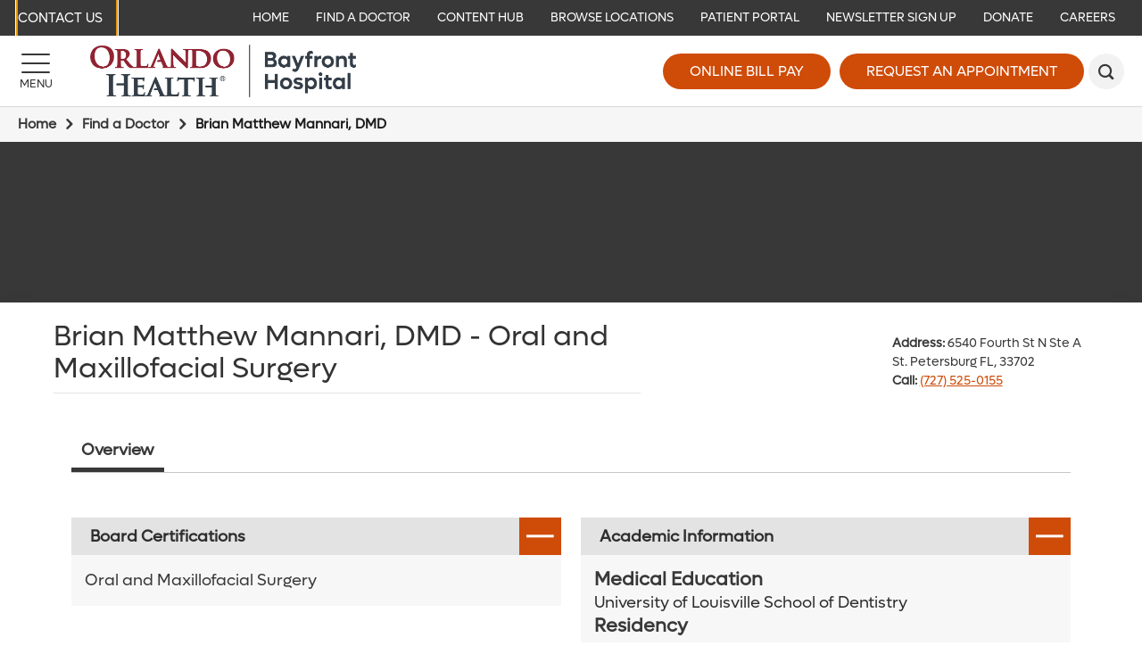

--- FILE ---
content_type: text/html; charset=utf-8
request_url: https://www.bayfronthealth.com/physician-finder/brian-mannari-dmd
body_size: 15939
content:

<!DOCTYPE html>
<!--[if lt IE 7]>      <html class="lt-ie9 lt-ie8 lt-ie7"> <![endif]-->
<!--[if IE 7]>         <html class="lt-ie9 lt-ie8"> <![endif]-->
<!--[if IE 8]>         <html class="lt-ie9"> <![endif]-->
<!--[if gt IE 8]><!-->
<html lang="en">
<!--<![endif]-->
<head>
    <!-- {8964B7AF-98BD-4483-B7F9-14EE651C01A7} -->
    <title>Brian Matthew Mannari, DMD</title>
<meta name="description" content="" />
<meta name="keywords" content="" />
<meta charset="utf-8" />

<!--[if IE]>
    <meta http-equiv='X-UA-Compatible' content='IE=edge,chrome=1'><![endif]-->


<meta name="SKYPE_TOOLBAR" content="SKYPE_TOOLBAR_PARSER_COMPATIBLE" />
<meta property="fb:admins" content="" />
<meta name="msvalidate.01" content="33DA7119D1EF64E8B46D1E38FE754CDC" />

<meta name="twitter:card" content="summary" />
<meta name="twitter:url" content="https://www.bayfronthealth.com/physician-finder/brian-mannari-dmd" />
<meta name="twitter:title" content="Brian Matthew Mannari, DMD" />
<meta name="twitter:description" content="" />
<meta name="twitter:site" content="">
<meta property="og:type" content="website">
<meta property="og:url" content="https://www.bayfronthealth.com/physician-finder/brian-mannari-dmd">
<meta property="og:title" content="Brian Matthew Mannari, DMD">
<meta property="og:description" content="">
<meta property="og:site_name" content="Bayfront Health St. Petersburg">

<link rel="canonical" href="https://www.bayfronthealth.com/physician-finder/brian-mannari-dmd/" />

<meta name="robots" content="noodp, noydir" />

<script type="application/ld+json">
    {
    "@context": "http://schema.org",
    "@type": "Physician",
    "url": "https://www.bayfronthealth.com/physician-finder/brian-mannari-dmd/",
    "name": "Brian Matthew Mannari, DMD"   
    ,"telephone": "(727) 525-0155"
    ,"image":"https://www.bayfronthealth.com/assets/images/shared/doctor-placeholder.jpg"
    
    ,"address": {"@type": "PostalAddress","addressLocality": "St. Petersburg","addressRegion": "FL","postalCode": "33702","streetAddress": "6540 Fourth St N Ste A "}
    }
</script>
    <!--[if lt IE 9]>
        <script src="~/assets/js/vendor/html5.js" type="text/javascript"></script>
    <![endif]-->

    <script src="/assets/js/vendor/modernizr-2.6.2.js" type="text/javascript"></script>
   
    

    <link rel="preload" href="/assets/icons/orlandohealth.woff" as="font" type="font/woff" crossorigin="anonymous">
    <link rel="stylesheet" defer href="https://cdnjs.cloudflare.com/ajax/libs/font-awesome/4.7.0/css/font-awesome.min.css">
    <link rel="stylesheet" type="text/css" href="/assets/css/bayfront.css?bust=638953737140000000" />
    <link href="/assets/images/bayfront/global/favicon.ico" rel="shortcut icon">
    <link rel="stylesheet" type="text/css" href="/assets/css/healthchoice.css" />
<!-- Scripts View -->

	<script>
		var cacheBuster = "504911232000000000";
	</script>

<script defer type="text/javascript" rel="preload" src="/assets/jsv2/vendor/require.min.js"></script>
<script defer type="text/javascript" rel="preload" src="/assets/jsv2/compiled/optimized.desktop.js?bust=638991131260000000"></script>


    <meta name="viewport" content="width=device-width, initial-scale=1.0" />
    <!--[if gte IE 9]>
        <style type="text/css">.gradient { filter: none; }</style>
    <![endif]-->
    <!-- Google Tag Manager -->
<script>(function(w,d,s,l,i){w[l]=w[l]||[];w[l].push({'gtm.start':
new Date().getTime(),event:'gtm.js'});var f=d.getElementsByTagName(s)[0],
j=d.createElement(s),dl=l!='dataLayer'?'&l='+l:'';j.async=true;j.src=
'https://www.googletagmanager.com/gtm.js?id='+i+dl;f.parentNode.insertBefore(j,f);
})(window,document,'script','dataLayer','GTM-PGMZTG6');</script>
<!-- End Google Tag Manager -->


    
    
<meta name="VIcurrentDateTime" content="639052894108906213" />
<script type="text/javascript" src="/layouts/system/VisitorIdentification.js"></script>



</head>


<body class="nowidthrestrictions-layout body-physician ">

    


    
    <header class="header">
        
            <!-- TOP BAR -->
    <div class="header-bar header-bar-desktop" role="navigation" tabindex="0">
        <div class="header-bar__section">
                <a href="https://www.bayfronthealth.com/contact-us?ref=AC58BB3FDF134802B4D1DE3A0AA0C5F7" target="_parent" class="btn header-primary-btn ohcontact">
        
        Contact Us
    </a>
    <span tabindex="0" class="skiptocontent">Skip to main content</span>

        </div>

        <div class="header-bar__section">
            


<script type="application/ld+json">
    {
        "@context": "https://schema.org",
        "@graph":    
        [    
                {"@context": "https://schema.org","@type":"SiteNavigationElement","@id":"#header-bar-menu","name": "Home","url": "https://www.winniepalmerhospital.com/"}
        ]
    }
</script><!--SIMPLE NAVIGATION LINKS START-->

	<a  href="https://www.bayfronthealth.com/"  target="_parent">Home</a>
	<a  href="https://www.bayfronthealth.com/physician-finder"  target="_parent">Find a Doctor</a>
	<a  href="https://www.bayfronthealth.com/content-hub"  target="_self">Content Hub</a>
	<a  href="https://www.bayfronthealth.com/locations"  target="_parent">Browse Locations</a>
	<a  href="https://www.bayfronthealth.com/mychart"  target="_parent">Patient Portal</a>
	<a  href="https://www.bayfronthealth.com/newsletter-signup?ref=8964B7AF98BD4483B7F914EE651C01A7"  target="_parent">Newsletter Sign Up</a>
	<a  href="https://give.orlandohealth.com/give/392132/#!/donation/checkout"  target="_blank">Donate</a>
	<a  href="https://www.bayfronthealth.com/about-us/careers"  target="_self">Careers</a>
<!--SIMPLE NAVIGATION LINKS END-->

        </div>
    </div>
    
    
   
    <!-- BOTTOM BAR START-->
    <div class="header-bar header-bar--main">

    <div class="header-bar__section">
        <a href="#" id="headerMenuButton" title="Menu" class="btn menu-btn" aria-label="Menu">
            <span class="menu-btn-bar"></span>
            <span class="menu-btn-text">Menu</span>
        </a>
    </div>
    <div class="header-bar__section">
            <a href="https://www.bayfronthealth.com/" class="desktop-head-logo">
                <img src="/-/media/logos/bayfront/oh-bayfront-hospital-2024_hor_rgb.png?h=534&amp;la=en&amp;w=2265" class="header-logo" alt="OH Bayfront Hospital 2024_hor_RGB" width="2265" height="534" />
            </a>
                    <a href="https://www.bayfronthealth.com/" class="mobile-head-logo">
                <img src="/-/media/logos/bayfront/oh-bayfront-hospital-2024_hor_rgb.png?h=534&amp;la=en&amp;w=2265" class="header-logo" alt="OH Bayfront Hospital 2024_hor_RGB" width="2265" height="534" />
            </a>
    </div>
    <div class="header-bar__section">
                <a href="https://mychart.bayfrontstpete.com/Bayfront//Billing/GuestPay/PayasGuest" target="_blank" title="Online Bill Pay" class="btn large-btn-dark  google-tracker" data-category="CTA" data-action="click" data-label="header-Online Bill Pay" data-ImagePixelTrackingCode="">
            
            Online Bill Pay
        </a>
        <a href="https://www.bayfronthealth.com/request-an-appointment?ref=8964B7AF98BD4483B7F914EE651C01A7" target="_parent" title="Request an Appointment" class="btn large-btn-dark image-pixel-tracking google-tracker" data-category="CTA" data-action="click" data-label="header-Request an Appointment" data-ImagePixelTrackingCode="https://beacon.krxd.net/event.gif?event_id=Mp6hraMM&amp;event_type=fd">
            
            Request an Appointment
        </a>

            <button id="headerSearchButton" class="btn search-btn" role="search" aria-label="Search" title="Search"></button>
    </div>
</div>
<!-- BOTTOM BAR END-->
<!-- SEARCH FORM-->
<div class=" search-render">
    
<div class="search-wrapper">
    <div class="search-bar">
            <div class="searchbox-label col-sm-1">
                <span>Search</span>
            </div>
        <form action="https://www.bayfronthealth.com/search" class="col-xs-12 col-sm-9 search-form">
            <input tabindex="-1" id="headerSearchInput" type="text" name="q" placeholder="Search">
            <button tabindex="-1" type="submit" aria-label="submit"></button>
        </form>
    </div>
</div></div>

<div id="headerMenu" class="header-side-menu">
    
<div class="header-side-menu__back">
    <button id="headerMenuBack" class="header-side-menu__back-btn" aria-label="Back"></button>
    <div class="header-side-menu__back-text" >Back</div>
</div>



    <!--Navigation menu start-->
    <ul class="header-side-menu__list" style="background-color:#f2f2f2">
        <li class="header-side-menu__item header-side-menu__item--featured ">

                
                <a tabindex="-1" aria-label="Find a Location Find a location near you." href="https://www.bayfronthealth.com/locations" target="_parent"  class="header-side-menu__link">
                        <img class="header-side-menu__link-icon" src="https://www.bayfronthealth.com/-/media/svg/orlando-health/menu/oh_findalocation_dark_v02.svg" alt="Find a Location">

                    <span>Find a Location</span>
                    <span class="header-side-menu__link-des">Find a location near you.</span>
                </a>

            </li>
<li class="header-side-menu__item header-side-menu__item--featured header-side-menu__item--has-submenu ">

                
                <a tabindex="-1" aria-label="Services and Specialties Learn more about our services." href="javascript:void(0);" target="_parent"  class="header-side-menu__link">
                        <img class="header-side-menu__link-icon" src="https://www.bayfronthealth.com/-/media/svg/orlando-health/menu/servicesandspecialties_v02.svg" alt="Services and Specialties">

                    <span>Services and Specialties</span>
                    <span class="header-side-menu__link-des">Learn more about our services.</span>
                </a>

                    <ul class="header-side-menu__list">
                                <li class="header-side-menu__item">


            <a tabindex="-1" href="https://www.bayfronthealth.com/services-and-specialties" target="_parent" class="header-side-menu__link">Services and Specialties</a>
        </li>
            <li class="header-side-menu__item ">

                
                <a tabindex="-1" aria-label="Aesthetic and Reconstructive Surgery" href="https://www.bayfronthealth.com/services-and-specialties/aesthetic-and-reconstructive-surgery" target="_self" class="header-side-menu__link">Aesthetic and Reconstructive Surgery</a>
            </li>
            <li class="header-side-menu__item ">

                
                <a tabindex="-1" aria-label="Colon and Rectal Surgery" href="https://www.bayfronthealth.com/services-and-specialties/colon-and-rectal-surgery" target="_self" class="header-side-menu__link">Colon and Rectal Surgery</a>
            </li>
            <li class="header-side-menu__item ">

                
                <a tabindex="-1" aria-label="Critical Care Medicine" href="https://www.bayfronthealth.com/services-and-specialties/critical-care-medicine" target="_self" class="header-side-menu__link">Critical Care Medicine</a>
            </li>
            <li class="header-side-menu__item ">

                
                <a tabindex="-1" aria-label="Diagnostic Imaging" href="https://www.bayfronthealth.com/services-and-specialties/diagnostic-imaging" target="_self" class="header-side-menu__link">Diagnostic Imaging</a>
            </li>
            <li class="header-side-menu__item ">

                
                <a tabindex="-1" aria-label="Digestive Health Institute" href="https://www.bayfronthealth.com/services-and-specialties/digestive-health-institute" target="_parent" class="header-side-menu__link">Digestive Health Institute</a>
            </li>
            <li class="header-side-menu__item ">

                
                <a tabindex="-1" aria-label="Emergency Services and Trauma Care" href="https://www.bayfronthealth.com/services-and-specialties/emergency-services-and-trauma-care" target="_parent" class="header-side-menu__link">Emergency Services and Trauma Care</a>
            </li>
            <li class="header-side-menu__item ">

                
                <a tabindex="-1" aria-label="Endocrinology" href="https://www.bayfronthealth.com/services-and-specialties/endocrinology" target="_parent" class="header-side-menu__link">Endocrinology</a>
            </li>
            <li class="header-side-menu__item ">

                
                <a tabindex="-1" aria-label="ENT Care" href="https://www.bayfronthealth.com/services-and-specialties/ear-nose-and-throat-care" target="_parent" class="header-side-menu__link">ENT Care</a>
            </li>
            <li class="header-side-menu__item ">

                
                <a tabindex="-1" aria-label="Epilepsy Care" href="https://www.bayfronthealth.com/services-and-specialties/epilepsy-care" target="_parent" class="header-side-menu__link">Epilepsy Care</a>
            </li>
            <li class="header-side-menu__item ">

                
                <a tabindex="-1" aria-label="Geriatric Care" href="https://www.bayfronthealth.com/services-and-specialties/geriatric-care" target="_parent" class="header-side-menu__link">Geriatric Care</a>
            </li>
            <li class="header-side-menu__item ">

                
                <a tabindex="-1" aria-label="Heart Care (Cardiovascular)" href="https://www.bayfronthealth.com/services-and-specialties/heart-care" target="_parent" class="header-side-menu__link">Heart Care (Cardiovascular)</a>
            </li>
            <li class="header-side-menu__item ">

                
                <a tabindex="-1" aria-label="Infectious Disease Care" href="https://www.bayfronthealth.com/services-and-specialties/infectious-disease-care" target="_parent" class="header-side-menu__link">Infectious Disease Care</a>
            </li>
            <li class="header-side-menu__item ">

                
                <a tabindex="-1" aria-label="Kidney Disorders" href="https://www.bayfronthealth.com/services-and-specialties/kidney-disorders" target="_parent" class="header-side-menu__link">Kidney Disorders</a>
            </li>
            <li class="header-side-menu__item ">

                
                <a tabindex="-1" aria-label="Laboratory Services" href="https://www.bayfronthealth.com/services-and-specialties/laboratory-services" target="_parent" class="header-side-menu__link">Laboratory Services</a>
            </li>
            <li class="header-side-menu__item ">

                
                <a tabindex="-1" aria-label="Maternity Care" href="https://www.bayfronthealth.com/services-and-specialties/maternity-care" target="_parent" class="header-side-menu__link">Maternity Care</a>
            </li>
            <li class="header-side-menu__item ">

                
                <a tabindex="-1" aria-label="Men&#39;s Health" href="https://www.bayfronthealth.com/services-and-specialties/mens-health" target="_parent" class="header-side-menu__link">Men&#39;s Health</a>
            </li>
            <li class="header-side-menu__item ">

                
                <a tabindex="-1" aria-label="Neuroscience Institute" href="https://www.bayfronthealth.com/services-and-specialties/neurosciences" target="_parent" class="header-side-menu__link">Neuroscience Institute</a>
            </li>
            <li class="header-side-menu__item ">

                
                <a tabindex="-1" aria-label="Orthopedic Care" href="https://www.bayfronthealth.com/services-and-specialties/orthopedic-care" target="_parent" class="header-side-menu__link">Orthopedic Care</a>
            </li>
            <li class="header-side-menu__item ">

                
                <a tabindex="-1" aria-label="Palliative Care" href="https://www.bayfronthealth.com/services-and-specialties/palliative-care" target="_parent" class="header-side-menu__link">Palliative Care</a>
            </li>
            <li class="header-side-menu__item ">

                
                <a tabindex="-1" aria-label="Pharmacy" href="https://www.bayfronthealth.com/services-and-specialties/pharmacy" target="_parent" class="header-side-menu__link">Pharmacy</a>
            </li>
            <li class="header-side-menu__item ">

                
                <a tabindex="-1" aria-label="Primary Care" href="https://www.bayfronthealth.com/services-and-specialties/primary-care" target="_parent" class="header-side-menu__link">Primary Care</a>
            </li>
            <li class="header-side-menu__item ">

                
                <a tabindex="-1" aria-label="Rehabilitation Services" href="https://www.bayfronthealth.com/services-and-specialties/rehabilitation-services" target="_parent" class="header-side-menu__link">Rehabilitation Services</a>
            </li>
            <li class="header-side-menu__item ">

                
                <a tabindex="-1" aria-label="Respiratory Care" href="https://www.bayfronthealth.com/services-and-specialties/respiratory-care" target="_parent" class="header-side-menu__link">Respiratory Care</a>
            </li>
            <li class="header-side-menu__item ">

                
                <a tabindex="-1" aria-label="Rheumatology" href="https://www.bayfronthealth.com/services-and-specialties/rheumatology" target="_parent" class="header-side-menu__link">Rheumatology</a>
            </li>
            <li class="header-side-menu__item ">

                
                <a tabindex="-1" aria-label="Robotic Surgery" href="https://www.bayfronthealth.com/services-and-specialties/robotic-surgery" target="_parent" class="header-side-menu__link">Robotic Surgery</a>
            </li>
            <li class="header-side-menu__item ">

                
                <a tabindex="-1" aria-label="Sleep Medicine" href="https://www.bayfronthealth.com/services-and-specialties/sleep-medicine" target="_parent" class="header-side-menu__link">Sleep Medicine</a>
            </li>
            <li class="header-side-menu__item ">

                
                <a tabindex="-1" aria-label="Sports Medicine" href="https://www.bayfronthealth.com/services-and-specialties/sports-medicine" target="_self" class="header-side-menu__link">Sports Medicine</a>
            </li>
            <li class="header-side-menu__item ">

                
                <a tabindex="-1" aria-label="Stroke Care" href="https://www.bayfronthealth.com/services-and-specialties/stroke-care" target="_parent" class="header-side-menu__link">Stroke Care</a>
            </li>
            <li class="header-side-menu__item ">

                
                <a tabindex="-1" aria-label="Surgical Services" href="https://www.bayfronthealth.com/services-and-specialties/surgical-services" target="_parent" class="header-side-menu__link">Surgical Services</a>
            </li>
            <li class="header-side-menu__item ">

                
                <a tabindex="-1" aria-label="Urgent Care" href="https://www.bayfronthealth.com/services-and-specialties/urgent-care" target="_parent" class="header-side-menu__link">Urgent Care</a>
            </li>
            <li class="header-side-menu__item ">

                
                <a tabindex="-1" aria-label="Urology Care" href="https://www.bayfronthealth.com/services-and-specialties/urology-care" target="_parent" class="header-side-menu__link">Urology Care</a>
            </li>
            <li class="header-side-menu__item ">

                
                <a tabindex="-1" aria-label="Women&#39;s Health" href="https://www.bayfronthealth.com/services-and-specialties/womens-health" target="_parent" class="header-side-menu__link">Women&#39;s Health</a>
            </li>
            <li class="header-side-menu__item ">

                
                <a tabindex="-1" aria-label="Wound Care" href="https://www.bayfronthealth.com/services-and-specialties/wound-care" target="_parent" class="header-side-menu__link">Wound Care</a>
            </li>

                    </ul>
            </li>
<li class="header-side-menu__item header-side-menu__item--featured ">

                
                <a tabindex="-1" aria-label="Find a Doctor Find a Doctor that fits your needs." href="https://www.bayfronthealth.com/physician-finder" target="_parent"  class="header-side-menu__link">
                        <img class="header-side-menu__link-icon" src="https://www.bayfronthealth.com/-/media/svg/orlando-health/menu/oh_find-a-physician_dark_v02.svg" alt="Find a Doctor">

                    <span>Find a Doctor</span>
                    <span class="header-side-menu__link-des">Find a Doctor that fits your needs.</span>
                </a>

            </li>
<li class="header-side-menu__item header-side-menu__item--featured header-side-menu__item--external ">

                
                <a tabindex="-1" aria-label="Donate Online Donate to Orlando Health Foundation West Florida" href="https://www.classy.org/give/392132/#!/donation/checkout" target="_blank"  class="header-side-menu__link">
                        <img class="header-side-menu__link-icon" src="https://www.bayfronthealth.com/-/media/svg/orlando-health/cta/donate-02.png" alt="Donate Online">

                    <span>Donate Online</span>
                    <span class="header-side-menu__link-des">Donate to Orlando Health Foundation West Florida</span>
                </a>

            </li>

    </ul>
    <!--Navigation menu end-->



<!--Autogenerated menu start-->
        <ul class="header-side-menu__list">
           
            <li class="header-side-menu__item header-side-menu__item--has-submenu " data-id="B3FDFDB7D054480AA2B380C964FCB3B3">

                    <a data-id="B3FDFDB7D054480AA2B380C964FCB3B3" tabindex="-1" aria-label="About Us" href="javascript:void(0);" class="header-side-menu__link">About Us</a>

                    <ul class="header-side-menu__list" id="div_B3FDFDB7D054480AA2B380C964FCB3B3"></ul>
            </li>
            <li class="header-side-menu__item " data-id="BFDD200A9B7F41D4BE0C340073F6399D">

                    <a data-id="BFDD200A9B7F41D4BE0C340073F6399D" tabindex="-1" aria-label="Arriving at Our Hospital: Patient and Visitor Access Guide" href="https://www.bayfronthealth.com/arriving-at-our-hospital" class="header-side-menu__link">Arriving at Our Hospital: Patient and Visitor Access Guide</a>

            </li>
            <li class="header-side-menu__item " data-id="85F8EC5298CA469C9BF7C466C4767DC5">

                    <a data-id="85F8EC5298CA469C9BF7C466C4767DC5" tabindex="-1" aria-label="Content Hub" href="https://www.bayfronthealth.com/content-hub" class="header-side-menu__link">Content Hub</a>

            </li>
            <li class="header-side-menu__item header-side-menu__item--has-submenu " data-id="101B9C710DFC4EBB9E485CD64311DDC2">

                    <a data-id="101B9C710DFC4EBB9E485CD64311DDC2" tabindex="-1" aria-label="Graduate Medical Education" href="javascript:void(0);" class="header-side-menu__link">Graduate Medical Education</a>

                    <ul class="header-side-menu__list" id="div_101B9C710DFC4EBB9E485CD64311DDC2"></ul>
            </li>
            <li class="header-side-menu__item " data-id="822912E45A4F4D64BCE96EFB9B7437D3">

                    <a data-id="822912E45A4F4D64BCE96EFB9B7437D3" tabindex="-1" aria-label="Get Inspired with ‘Choose Health’ Magazine" href="https://www.bayfronthealth.com/magazine" class="header-side-menu__link">Get Inspired with ‘Choose Health’ Magazine</a>

            </li>
            <li class="header-side-menu__item header-side-menu__item--has-submenu " data-id="070AB870C42A49F3BBF8F11E7A6197D3">

                    <a data-id="070AB870C42A49F3BBF8F11E7A6197D3" tabindex="-1" aria-label="Patient Information" href="javascript:void(0);" class="header-side-menu__link">Patient Information</a>

                    <ul class="header-side-menu__list" id="div_070AB870C42A49F3BBF8F11E7A6197D3"></ul>
            </li>


        </ul>
<!--Autogenerated menu end-->

    <!--Navigation menu start-->
    <ul class="header-side-menu__list" style="background-color:#f2f2f2">
                    <li class="header-side-menu__item ">

                
                <a tabindex="-1" aria-label="Orlando Health Foundation - West Florida" href="https://www.bayfronthealth.com/foundation" target="_top" class="header-side-menu__link">Orlando Health Foundation - West Florida</a>
            </li>
            <li class="header-side-menu__item ">

                
                <a tabindex="-1" aria-label="School of Medical Laboratory Science" href="https://www.bayfronthealth.com/about-us/medical-professionals/school-of-medical-laboratory-science" target="_self" class="header-side-menu__link">School of Medical Laboratory Science</a>
            </li>

    </ul>
    <!--Navigation menu end-->

</div>

<div class="search-scrim"></div>

<link rel="stylesheet" href="/assets/css/white-label-themes/theme-section/wl-header/theme-wl-header.css">

    </header>
    <div class="page-content container-wrap">
    
    <!-- START : BREADCRUMBS -->

<div id="breadcrumbs" class="container-wrap ">
    <nav class="container-inner clearfix" aria-label="Breadcrumb">

        <ol class="crumbs">

                <li class="arrow">
                    <a href="https://www.bayfronthealth.com/" aria-label="Home" title="Home">Home</a>
                </li>
                <li class="arrow">
                    <a href="https://www.bayfronthealth.com/physician-finder" aria-label="Find a Doctor" title="Find a Doctor">Find a Doctor</a>
                </li>
                            <li>
                    <span>Brian Matthew Mannari, DMD</span>
                </li>
            
        </ol>



        <ul class="social-share clearfix">
            <li><a href="https://www.facebook.com/sharer/sharer.php?u=https%3A%2F%2Fwww.bayfronthealth.com%2Fphysician-finder%2Fbrian-mannari-dmd" title="Facebook" target="_blank" class="icon-facebook" aria-label="Share this page on Facebook"><span>Facebook</span></a></li>
            <li><a href="https://twitter.com/intent/tweet?text=Brian%20Matthew%20Mannari%2C%20DMD&url=https%3A%2F%2Fwww.bayfronthealth.com%2Fphysician-finder%2Fbrian-mannari-dmd%2F&via=" target="_blank" title="" class="icon-twitter" aria-label="Share this page on Twitter"><span>Twitter</span></a></li>
            <li><a href="https://www.linkedin.com/shareArticle?mini=true&url=https%3A%2F%2Fwww.bayfronthealth.com%2Fphysician-finder%2Fbrian-mannari-dmd&title=Orlando%20Health%20Bayfront%20Hospital&summary=&source=https%3A%2F%2Fwww.bayfronthealth.com%2Fphysician-finder%2Fbrian-mannari-dmd" target="_blank" title="LinkedIn" class="icon-linkedin" aria-label="Shared this page on LinkedIn"><span>LinkedIn</span></a></li>
            <li><a href="https://plus.google.com/share?url=https%3A%2F%2Fwww.bayfronthealth.com%2Fphysician-finder%2Fbrian-mannari-dmd" title="Google+" target="_blank" class="icon-googleplus" aria-label="Share this page on Google plus"><span>Google+</span></a></li>
            <li><a href="https://pinterest.com/pin/create/button/?url=https%3A%2F%2Fwww.bayfronthealth.com%2Fphysician-finder%2Fbrian-mannari-dmd&description=" target="_blank" title="Pinterest" class="icon-pinterest" aria-label="Share this page on Pinterest"><span>Pinterest</span></a></li>
        </ul>

    </nav><!-- / .container-inner -->
</div><!-- / #breadcrumbs -->
<!-- END : BREADCRUMBS -->


<script type="application/ld+json">
    {
    "@context": "http://schema.org",
    "@type": "BreadcrumbList",
    "itemListElement": [
        
            {"@type": "ListItem","position": 1,"item": {"@id": "https://www.bayfronthealth.com/","name": "Home"}}
        
,        
            {"@type": "ListItem","position": 2,"item": {"@id": "https://www.bayfronthealth.com/physician-finder","name": "Find a Doctor"}}
        
    ,    {"@type": "ListItem","position": 3,"item": {"@id": "https://www.bayfronthealth.com/physician-finder/brian-mannari-dmd/","name": "Brian Matthew Mannari, DMD"}}
    ]
    }
</script>

        

    <div class="physician-profile" role="main">
            <div class="physician-back-img site-color"> </div>

        <div class="physician-content" data-physicianName="Brian-Mannari">



<div class="physician-topbar clearfix">
    <div class="left-content clearfix">
        <div class="physician-detail">
            <div class="physician-info">
                <h1 class="physician-name">Brian Matthew Mannari, DMD - Oral and Maxillofacial Surgery</h1>

            </div>




        </div>
    </div>



    <div class="right-content">
                <p><strong>Address:</strong> 6540 Fourth St N Ste A<br/>St. Petersburg FL, 33702</p>
                    <p>
                        <strong>Call:</strong>
                                <a href="callto:+1727 5250155" aria-label="phone 727 5250155" class=" phone-no">(727) 525-0155</a>

                    </p>

    </div>



</div>



    <div id="dropdownpageTabs" class="physician-tabs">
        <div class="container-inner">
            <ul class="physician-tabs-inner clearfix" role="list">
                <li class="init" role="listitem">
                    <h2>
                        <a data-physiciantab="overview" class="active">Overview</a>
                    </h2>
                </li>

                    <li role="listitem">
                        <h2>
                            <a data-physiciantab="overview" class="active">Overview</a>
                        </h2>
                    </li>



                
                <li class="video-tab" role="listitem">
                    <h2>
                        <a data-physiciantab="videos">
                            Videos
                        </a>
                    </h2>
                </li>
            </ul>
        </div>
    </div>

            <div class="physician-tab-content">



<div class="physician-accordion" id="overview">
    
    <div class="physician-accordion__inner-container">
        <div class="physician-accordion__item-container clearfix">


            <div class="column-container half no-bio">
                    <div class="accordion-list-item-container">
                        <div class="physician-accordion__heading">
                            <h3>Board Certifications</h3>
                                <span class="collapse-btn">
        <svg width="35px" height="35px" viewBox="0 0 35 35" version="1.1" xmlns="http://www.w3.org/2000/svg" xmlns:xlink="http://www.w3.org/1999/xlink" class="plus">
            <desc>Created with Sketch.</desc>
            <g>
                <g transform="translate(-1255.000000, -290.000000)" stroke-width="3">
                    <g transform="translate(1256.837349, 291.500000)">
                        <path d="M15.502651,0.5 L15.502651,31.174698"></path>
                        <path d="M15.5,0 L15.5,30.674698" transform="translate(15.500000, 15.337349) rotate(90.000000) translate(-15.500000, -15.337349) "></path>
                    </g>
                </g>
            </g>
        </svg>

        <svg width="35px" height="4px" viewBox="0 0 35 4" version="1.1" xmlns="http://www.w3.org/2000/svg" xmlns:xlink="http://www.w3.org/1999/xlink" class="minus">
            <desc>Created with Sketch.</desc>
            <g>
                <g transform="translate(-627.000000, -306.000000)" stroke-width="3">
                    <g transform="translate(628.837349, 306.500000)">
                        <path d="M15.5,-14 L15.5,16.674698" transform="translate(15.500000, 1.337349) rotate(90.000000) translate(-15.500000, -1.337349) "></path>
                    </g>
                </g>
            </g>
        </svg>
    </span>

                        </div>
                        <div class="physician-accordion__content">
                            <ul class="sidebar-list">
                                <li>Oral and Maxillofacial Surgery</li>
                                                                                                                                                            </ul>
                        </div>
                    </div>
                                    <div class="accordion-list-item-container">
                        <div class="physician-accordion__heading">
                            <h3>Academic Information</h3>
                                <span class="collapse-btn">
        <svg width="35px" height="35px" viewBox="0 0 35 35" version="1.1" xmlns="http://www.w3.org/2000/svg" xmlns:xlink="http://www.w3.org/1999/xlink" class="plus">
            <desc>Created with Sketch.</desc>
            <g>
                <g transform="translate(-1255.000000, -290.000000)" stroke-width="3">
                    <g transform="translate(1256.837349, 291.500000)">
                        <path d="M15.502651,0.5 L15.502651,31.174698"></path>
                        <path d="M15.5,0 L15.5,30.674698" transform="translate(15.500000, 15.337349) rotate(90.000000) translate(-15.500000, -15.337349) "></path>
                    </g>
                </g>
            </g>
        </svg>

        <svg width="35px" height="4px" viewBox="0 0 35 4" version="1.1" xmlns="http://www.w3.org/2000/svg" xmlns:xlink="http://www.w3.org/1999/xlink" class="minus">
            <desc>Created with Sketch.</desc>
            <g>
                <g transform="translate(-627.000000, -306.000000)" stroke-width="3">
                    <g transform="translate(628.837349, 306.500000)">
                        <path d="M15.5,-14 L15.5,16.674698" transform="translate(15.500000, 1.337349) rotate(90.000000) translate(-15.500000, -1.337349) "></path>
                    </g>
                </g>
            </g>
        </svg>
    </span>

                        </div>
                        <div class="physician-accordion__content ">
                            <div>

                                    <h4>Medical Education</h4>
                                    <span>University of Louisville School of Dentistry</span>
                                                                                                    <h4>Residency</h4>
                                    <span>Brookdale Hospital Medical Center</span>
                                                            </div>
                        </div>
                    </div>
            </div>

        </div>

    </div>
</div>






<div class="physician-articles" id="blog">
    <!-- Thee Column Stripe Start-->
  
    <!-- Thee Column Stripe Start-->


    <!-- Thee Column Stripe End-->

    <!-- Thee Column Stripe End-->
</div>                    <div id="videos" class="video-tab">
                                    <style type="text/css">
            .physician-profile .video-tab {
                display: none !important;
            }
        </style>

                    </div>

            </div>
        <div class="skrim" id="ratingInfoModal">
            <div class="modal">
                <a href="" class="modal-close icon-close"><span>Close</span></a>
                <div class="modal-content">
                    <img src="/assets/images/common/star.svg" alt="star-img" class="star-img" />
                    <h2 class="heading">Why do some Orlando Health physicians not have a patient experience rating?</h2>
                    <div class="content">
                        <p>The Patient Satisfaction Rating is an average of all responses to the care provider related questions, shown above, from our nationally-recognized Press-Ganey Patient Satisfaction Survey. Patients that are treated in outpatient or hospital environments may receive different surveys, and the volume of responses will vary by question.<br />
<br />
Responses are measured on a scale of 1 to 5, with 5 being the best score.<br />
<br />
The comments are submitted by patients and reflect their views and opinions. The comments are not endorsed by and do not necessarily reflect the views of Orlando Health.<br />
<br />
Ratings may not be present for certain physicians of Orlando Health Physician Group and Orlando Health Physician Associates because:<br />
<ul>
    <li>The physician has not yet met the minimum number of 30 patient satisfaction surveys to be eligible for display.</li>
    <li>They may be a researcher or type of provider that does not see patients.</li>
    <li>They may practice in a specialty or office that has not yet implemented the specified surveys used for these ratings.</li>
</ul></p>

                    </div>
                        <a href="https://www.orlandohealth.com/about-us/quality-and-safety" target="" class="learn-more" aria-label="Why do some Orlando Health physicians not have a patient experience rating?">Learn More </a>
                </div>
            </div>
        </div>

        </div>
    </div>




    </div>
    




<div class="skrim" role="complementary">

    <div id="videoModal" class="modal">
        <a href="#" class="modal-close icon-close"><span>Close</span></a>
        <div class="modal-content">
        </div>
    </div>

    <div id="contentModal" class="modal">
        <a href="#" class="modal-close icon-close"><span>Close</span></a>
        <div class="modal-content">

        </div>
    </div>

    <div  class="modal">
        <a href="#" class="modal-close icon-close"><span>Close</span></a>
        <div class="modal-content">
            
        </div>
    </div>

    <!-- waittime start -->
    <!-- waittime end -->

    <!-- skrim start -->
    
    <!-- skrim end -->
</div>
 <!-- waittime start desktop-->


<script rel="preload" src="/assets/js/vendor/find-locations.js" defer></script>



    <div class="dialog-overlay waittime-overlay" tabindex="-1" aria-hidden="true">
        <div id="waitTimeModal" class="modal dialog waittime-dialog" role="dialog">
            <a href="JavaScript:Void(0);" class="modal-close icon-close close-er-dialog" aria-label="Close Navigation" tabindex="-1"><span>Close</span></a>
            <div class="modal-content">
                <div class="modal-top">
                    <div class="modal-content__info">
                        <span>i</span>
                        <div class="content">
                            If you are experiencing a medical emergency, call 911 immediately.
                        </div>
                    </div>
                   
                    <img src="/assets/images/orlandohealth/global/Orlando Health 2022__hor_RGB.jpg" alt="Bayfront Health Home" class="modal-logo">

                </div>

                        <div class="wait-time-top-content">
                            <h2>ER Wait Times</h2>
                            <p> Information will update every 5 minutes. ER Wait Times are approximate and provided for informational purposes only. Estimated Wait Times as of:&nbsp;<span id="s">Thursday, January 29, 2026 8:13 AM</span>&nbsp;</p>
                        </div>
                        <div class="wait-time-table">
                            <table id="waitTimeDatatable" class="table">
                                <thead>
                                <tr>
                                <th class="edit sorting">
                                    <div class="icon">
                                        <svg viewBox="0 0 466.583 466.582" width="100%" height="100%">
                                            <path d="M233.292 0c-85.1 0-154.334 69.234-154.334 154.333 0 34.275 21.887 90.155 66.908 170.834 31.846 57.063 63.168 104.643 64.484 106.64l22.942 34.775 22.941-34.774c1.317-1.998 32.641-49.577 64.483-106.64 45.023-80.68 66.908-136.559 66.908-170.834C387.625 69.234 318.391 0 233.292 0zm0 233.291c-44.182 0-80-35.817-80-80s35.818-80 80-80 80 35.817 80 80-35.819 80-80 80z"></path>
                                        </svg>
                                    </div> <span class="my-location">Distance(Use My Location)</span></th>
                                <th></th>
                                <th class="edit"><span class="my-location">Wait Time</span></th>

                                </thead>
                                <tbody >

                                            <tr>
                                                <td class="department-name">Orlando Health - Health Central Hospital</td>
                                                <td>
                                                        <a href="https://www.google.com/maps/dir//Orlando%20Health%20-%20Health%20Central%20Hospital,%2010000%20W%20Colonial%20Dr,%20Ocoee,%20FL%2034761,%20USA/@28.5499099,-81.5979032,12z" class="direction_button" target="_blank" aria-label="Google Maps direction for Orlando Health - Health Central Hospital">Directions</a>
                                                </td>
                                                <td class="wait-time">

                                                    <span id="waittime-orlandohealth-healthcentralhospital" class="wait-time-number">4</span>&nbsp;min
                                                </td>
                                            </tr>
                                            <tr>
                                                <td class="department-name">Orlando Health Arnold Palmer Hospital for Children</td>
                                                <td>
                                                        <a href="https://www.google.com/maps/dir//Orlando%20Health%20Arnold%20Palmer%20Hospital%20for%20Children,%2092%20W%20Miller%20St,%20Orlando,%20FL%2032806,%20USA/@28.523312,-81.4494893,12z" class="direction_button" target="_blank" aria-label="Google Maps direction for Orlando Health Arnold Palmer Hospital for Children">Directions</a>
                                                </td>
                                                <td class="wait-time">

                                                    <span id="waittime-orlandohealtharnoldpalmerhospitalforchildren" class="wait-time-number">0</span>&nbsp;min
                                                </td>
                                            </tr>
                                            <tr>
                                                <td class="department-name">Orlando Health Bayfront Hospital Emergency Room</td>
                                                <td>
                                                        <a href="https://www.google.com/maps/dir//Orlando%20Health%20Bayfront%20Hospital%20Emergency%20Room,%20701%206th%20St%20S,%20St.%20Petersburg,%20FL%2033701,%20USA/@27.7638521,-82.6442534,12z" class="direction_button" target="_blank" aria-label="Google Maps direction for Orlando Health Bayfront Hospital Emergency Room">Directions</a>
                                                </td>
                                                <td class="wait-time">

                                                    <span id="waittime-orlandohealthbayfronthospitalemergencyroom" class="wait-time-number">6</span>&nbsp;min
                                                </td>
                                            </tr>
                                            <tr>
                                                <td class="department-name">Orlando Health Dr. P. Phillips Hospital</td>
                                                <td>
                                                        <a href="https://www.google.com/maps/dir//Orlando%20Health%20Dr.%20P.%20Phillips%20Hospital,%209400%20Turkey%20Lake%20Rd,%20Orlando,%20FL%2032819,%20USA/@28.4291084,-81.4795695,12z" class="direction_button" target="_blank" aria-label="Google Maps direction for Orlando Health Dr. P. Phillips Hospital">Directions</a>
                                                </td>
                                                <td class="wait-time">

                                                    <span id="waittime-orlandohealthdrpphillipshospital" class="wait-time-number">4</span>&nbsp;min
                                                </td>
                                            </tr>
                                            <tr>
                                                <td class="department-name">Orlando Health Emergency Room - Blue Cedar</td>
                                                <td>
                                                        <a href="https://www.google.com/maps/dir//South%20Lake%20Hospital-Blue%20Cedar,%2022316%20US-27,%20Leesburg,%20FL%2034748/@28.791100,-81.887741,12z" class="direction_button" target="_blank" aria-label="Google Maps direction for Orlando Health Emergency Room - Blue Cedar">Directions</a>
                                                </td>
                                                <td class="wait-time">

                                                    <span id="waittime-orlandohealthemergencyroom-bluecedar" class="wait-time-number">5</span>&nbsp;min
                                                </td>
                                            </tr>
                                            <tr>
                                                <td class="department-name">Orlando Health Emergency Room - Crossroads</td>
                                                <td>
                                                        <a href="https://www.google.com/maps/dir//Orlando%20Health%20Emergency%20Room%20-%20Crossroads,%201800%2066th%20Street%20North%20St.%20Petersburg,%20Florida%2033710/@27.7876195,-82.7323157,12z" class="direction_button" target="_blank" aria-label="Google Maps direction for Orlando Health Emergency Room - Crossroads">Directions</a>
                                                </td>
                                                <td class="wait-time">

                                                    <span id="waittime-orlandohealthemergencyroom-crossroads" class="wait-time-number">0</span>&nbsp;min
                                                </td>
                                            </tr>
                                            <tr>
                                                <td class="department-name">Orlando Health Emergency Room - Four Corners</td>
                                                <td>
                                                        <a href="https://www.google.com/maps/dir//South%20Lake%20Hospital%20ER%20-%20Four%20Corners,%2016966%20Cagan%20Ridge%20Blvd.%20Clermont,%20FL%2034714,%20USA/@28.3509275,-81.6758975,12z" class="direction_button" target="_blank" aria-label="Google Maps direction for Orlando Health Emergency Room - Four Corners">Directions</a>
                                                </td>
                                                <td class="wait-time">

                                                    <span id="waittime-orlandohealthemergencyroom-fourcorners" class="wait-time-number">5</span>&nbsp;min
                                                </td>
                                            </tr>
                                            <tr>
                                                <td class="department-name">Orlando Health Emergency Room - Lake Mary</td>
                                                <td>
                                                        <a href="https://www.google.com/maps/dir//Orlando%20Health%20Emergency%20Room%20-%20Lake%20Mary,%20380%20Rinehart%20Rd,%20Lake%20Mary,%20FL%2032746/@28.767850,-81.347210,12z" class="direction_button" target="_blank" aria-label="Google Maps direction for Orlando Health Emergency Room - Lake Mary">Directions</a>
                                                </td>
                                                <td class="wait-time">

                                                    <span id="waittime-orlandohealthemergencyroom-lakemary" class="wait-time-number">6</span>&nbsp;min
                                                </td>
                                            </tr>
                                            <tr>
                                                <td class="department-name">Orlando Health Emergency Room - Longwood</td>
                                                <td>
                                                        <a href="https://www.google.com/maps/dir//Orlando%20Health%20Emergency%20Room%20-%20Longwood,%20575%20W%20SR%20434%20Longwood,%20FL%2032750/@28.6987911,-81.3583472,12z" class="direction_button" target="_blank" aria-label="Google Maps direction for Orlando Health Emergency Room - Longwood">Directions</a>
                                                </td>
                                                <td class="wait-time">

                                                    <span id="waittime-orlandohealthemergencyroom-longwood" class="wait-time-number">6</span>&nbsp;min
                                                </td>
                                            </tr>
                                            <tr>
                                                <td class="department-name">Orlando Health Emergency Room - Osceola</td>
                                                <td>
                                                        <a href="https://www.google.com/maps/dir//Orlando%20Health%20Emergency%20Room%20-%20Osceola,%201001%20E%20W%20Osceola%20Pkwy,%20Kissimmee,%20FL%2034744,%20USA/@28.34059,-81.3984972,12z" class="direction_button" target="_blank" aria-label="Google Maps direction for Orlando Health Emergency Room - Osceola">Directions</a>
                                                </td>
                                                <td class="wait-time">

                                                    <span id="waittime-orlandohealthemergencyroom-osceola" class="wait-time-number">0</span>&nbsp;min
                                                </td>
                                            </tr>
                                            <tr>
                                                <td class="department-name">Orlando Health Emergency Room - Pinellas Park</td>
                                                <td>
                                                        <a href="https://www.google.com/maps/dir//Orlando%20Health%20Emergency%20Room%20-%20Pinellas%20Park,%203070%20Grand%20Ave,%20Pinellas%20Park,%20FL%2033781,%20USA/@27.8053274,-82.6945581,12z" class="direction_button" target="_blank" aria-label="Google Maps direction for Orlando Health Emergency Room - Pinellas Park">Directions</a>
                                                </td>
                                                <td class="wait-time">

                                                    <span id="waittime-orlandohealthemergencyroom-pinellaspark" class="wait-time-number">3</span>&nbsp;min
                                                </td>
                                            </tr>
                                            <tr>
                                                <td class="department-name">Orlando Health Emergency Room - Randal Park</td>
                                                <td>
                                                        <a href="https://www.google.com/maps/dir//Orlando%20Health%20Emergency%20Room%20-%20Randal%20Park,%2010155%20Dowden%20Rd.%20%20Orlando,%20FL%2032832/@28.4283982,-81.233742,12z" class="direction_button" target="_blank" aria-label="Google Maps direction for Orlando Health Emergency Room - Randal Park">Directions</a>
                                                </td>
                                                <td class="wait-time">

                                                    <span id="waittime-orlandohealthemergencyroom-randalpark" class="wait-time-number">1</span>&nbsp;min
                                                </td>
                                            </tr>
                                            <tr>
                                                <td class="department-name">Orlando Health Emergency Room - Reunion Village</td>
                                                <td>
                                                        <a href="https://www.google.com/maps/dir//Orlando%20Health%20Emergency%20Room%20-%20Reunion%20Village,%208011%20Osceola%20Polk%20Line%20Road,%20Davenport,%20FL%2033896/@28.2608364,-81.6086496,12z" class="direction_button" target="_blank" aria-label="Google Maps direction for Orlando Health Emergency Room - Reunion Village">Directions</a>
                                                </td>
                                                <td class="wait-time">

                                                    <span id="waittime-orlandohealthemergencyroom-reunionvillage" class="wait-time-number">5</span>&nbsp;min
                                                </td>
                                            </tr>
                                            <tr>
                                                <td class="department-name">Orlando Health Emergency Room - Waterford Lakes</td>
                                                <td>
                                                        <a href="https://www.google.com/maps/dir//Orlando%20Health%20Emergency%20Room%20-%20Waterford%20Lakes,%2011898%20Lake%20Underhill%20Rd,%20Orlando,%20FL%2032825/@28.546054,-81.2161915,12z" class="direction_button" target="_blank" aria-label="Google Maps direction for Orlando Health Emergency Room - Waterford Lakes">Directions</a>
                                                </td>
                                                <td class="wait-time">

                                                    <span id="waittime-orlandohealthemergencyroom-waterfordlakes" class="wait-time-number">9</span>&nbsp;min
                                                </td>
                                            </tr>
                                            <tr>
                                                <td class="department-name">Orlando Health Horizon West Hospital</td>
                                                <td>
                                                        <a href="https://www.google.com/maps/dir//Orlando%20Health%20Horizon%20West%20Hospital,%2017000%20Porter%20Road,%20Winter%20Garden,%20FL%2034787,%20USA/@28.4598618,-81.6378342,12z" class="direction_button" target="_blank" aria-label="Google Maps direction for Orlando Health Horizon West Hospital">Directions</a>
                                                </td>
                                                <td class="wait-time">

                                                    <span id="waittime-orlandohealthhorizonwesthospital" class="wait-time-number">0</span>&nbsp;min
                                                </td>
                                            </tr>
                                            <tr>
                                                <td class="department-name">Orlando Health Melbourne Hospital</td>
                                                <td>
                                                        <a href="https://www.google.com/maps/dir//Orlando%20Health%20Melbourne%20Hospital,%20250%20N%20Wickham%20Rd,%20Melbourne,%20FL%2032935,%20USA/@28.1094841,-80.6775746,12z" class="direction_button" target="_blank" aria-label="Google Maps direction for Orlando Health Melbourne Hospital">Directions</a>
                                                </td>
                                                <td class="wait-time">

                                                    <span id="waittime-orlandohealthmelbournehospital" class="wait-time-number">5</span>&nbsp;min
                                                </td>
                                            </tr>
                                            <tr>
                                                <td class="department-name">Orlando Health Orlando Regional Medical Center</td>
                                                <td>
                                                        <a href="https://www.google.com/maps/dir//Orlando%20Health%20Orlando%20Regional%20Medical%20Center,%2029%20W.%20Sturtevant%20St.%20Orlando,%20FL%2032806,%20USA/@28.5265247,-81.3797939,12z" class="direction_button" target="_blank" aria-label="Google Maps direction for Orlando Health Orlando Regional Medical Center">Directions</a>
                                                </td>
                                                <td class="wait-time">

                                                    <span id="waittime-orlandohealthorlandoregionalmedicalcenter" class="wait-time-number">7</span>&nbsp;min
                                                </td>
                                            </tr>
                                            <tr>
                                                <td class="department-name">Orlando Health Sebastian River Hospital</td>
                                                <td>
                                                        <a href="https://www.google.com/maps/dir//Orlando%20Health%20Sebastian%20River%20Hospital,%2013695%20US-1,%20Sebastian,%20FL%2032958,%20USA/@27.8435301,-80.4915164,12z" class="direction_button" target="_blank" aria-label="Google Maps direction for Orlando Health Sebastian River Hospital">Directions</a>
                                                </td>
                                                <td class="wait-time">

                                                    <span id="waittime-orlandohealthsebastianriverhospital" class="wait-time-number">4</span>&nbsp;min
                                                </td>
                                            </tr>
                                            <tr>
                                                <td class="department-name">Orlando Health South Lake Hospital</td>
                                                <td>
                                                        <a href="https://www.google.com/maps/dir//Orlando%20Health%20South%20Lake%20Hospital,%201900%20Don%20Wickham%20Dr,%20Clermont,%20FL%2034711/@28.552120,-81.721510,12z" class="direction_button" target="_blank" aria-label="Google Maps direction for Orlando Health South Lake Hospital">Directions</a>
                                                </td>
                                                <td class="wait-time">

                                                    <span id="waittime-orlandohealthsouthlakehospital" class="wait-time-number">7</span>&nbsp;min
                                                </td>
                                            </tr>
                                            <tr>
                                                <td class="department-name">Orlando Health St. Cloud Hospital</td>
                                                <td>
                                                        <a href="https://www.google.com/maps/dir//Orlando%20Health%20St.%20Cloud%20Hospital,%202906%2017th%20St,%20St%20Cloud,%20FL%2034769,%20United%20States/@28.2444343,-81.3049082,12z" class="direction_button" target="_blank" aria-label="Google Maps direction for Orlando Health St. Cloud Hospital">Directions</a>
                                                </td>
                                                <td class="wait-time">

                                                    <span id="waittime-orlandohealthstcloudhospital" class="wait-time-number">4</span>&nbsp;min
                                                </td>
                                            </tr>




                                </tbody>
                            </table>
                        </div>

            </div>
        </div>
    </div>
<input id="isMobile" name="isMobile" type="hidden" value="False" />
<input id="erWaittimeModal" name="erWaittimeModal" type="hidden" value="[{&quot;EmergencyDepartment&quot;:&quot;Orlando Health - Health Central Hospital&quot;,&quot;AvgWaitTime&quot;:&quot;4 min&quot;,&quot;MapLink&quot;:&quot;https://www.google.com/maps/dir//Orlando Health - Health Central Hospital, 10000 W Colonial Dr, Ocoee, FL 34761, USA/@28.5499099,-81.5979032,12z&quot;,&quot;RecentWaitTime&quot;:4},{&quot;EmergencyDepartment&quot;:&quot;Orlando Health Arnold Palmer Hospital for Children&quot;,&quot;AvgWaitTime&quot;:&quot;0 min&quot;,&quot;MapLink&quot;:&quot;https://www.google.com/maps/dir//Orlando Health Arnold Palmer Hospital for Children, 92 W Miller St, Orlando, FL 32806, USA/@28.523312,-81.4494893,12z&quot;,&quot;RecentWaitTime&quot;:0},{&quot;EmergencyDepartment&quot;:&quot;Orlando Health Bayfront Hospital Emergency Room&quot;,&quot;AvgWaitTime&quot;:&quot;6 min&quot;,&quot;MapLink&quot;:&quot;https://www.google.com/maps/dir//Orlando Health Bayfront Hospital Emergency Room, 701 6th St S, St. Petersburg, FL 33701, USA/@27.7638521,-82.6442534,12z&quot;,&quot;RecentWaitTime&quot;:6},{&quot;EmergencyDepartment&quot;:&quot;Orlando Health Dr. P. Phillips Hospital&quot;,&quot;AvgWaitTime&quot;:&quot;4 min&quot;,&quot;MapLink&quot;:&quot;https://www.google.com/maps/dir//Orlando Health Dr. P. Phillips Hospital, 9400 Turkey Lake Rd, Orlando, FL 32819, USA/@28.4291084,-81.4795695,12z&quot;,&quot;RecentWaitTime&quot;:4},{&quot;EmergencyDepartment&quot;:&quot;Orlando Health Emergency Room - Blue Cedar&quot;,&quot;AvgWaitTime&quot;:&quot;5 min&quot;,&quot;MapLink&quot;:&quot;https://www.google.com/maps/dir//South Lake Hospital-Blue Cedar, 22316 US-27, Leesburg, FL 34748/@28.791100,-81.887741,12z&quot;,&quot;RecentWaitTime&quot;:5},{&quot;EmergencyDepartment&quot;:&quot;Orlando Health Emergency Room - Crossroads&quot;,&quot;AvgWaitTime&quot;:&quot;0 min&quot;,&quot;MapLink&quot;:&quot;https://www.google.com/maps/dir//Orlando Health Emergency Room - Crossroads, 1800 66th Street North St. Petersburg, Florida 33710/@27.7876195,-82.7323157,12z&quot;,&quot;RecentWaitTime&quot;:0},{&quot;EmergencyDepartment&quot;:&quot;Orlando Health Emergency Room - Four Corners&quot;,&quot;AvgWaitTime&quot;:&quot;5 min&quot;,&quot;MapLink&quot;:&quot;https://www.google.com/maps/dir//South Lake Hospital ER - Four Corners, 16966 Cagan Ridge Blvd. Clermont, FL 34714, USA/@28.3509275,-81.6758975,12z&quot;,&quot;RecentWaitTime&quot;:5},{&quot;EmergencyDepartment&quot;:&quot;Orlando Health Emergency Room - Lake Mary&quot;,&quot;AvgWaitTime&quot;:&quot;6 min&quot;,&quot;MapLink&quot;:&quot;https://www.google.com/maps/dir//Orlando Health Emergency Room - Lake Mary, 380 Rinehart Rd, Lake Mary, FL 32746/@28.767850,-81.347210,12z&quot;,&quot;RecentWaitTime&quot;:6},{&quot;EmergencyDepartment&quot;:&quot;Orlando Health Emergency Room - Longwood&quot;,&quot;AvgWaitTime&quot;:&quot;6 min&quot;,&quot;MapLink&quot;:&quot;https://www.google.com/maps/dir//Orlando Health Emergency Room - Longwood, 575 W SR 434 Longwood, FL 32750/@28.6987911,-81.3583472,12z&quot;,&quot;RecentWaitTime&quot;:6},{&quot;EmergencyDepartment&quot;:&quot;Orlando Health Emergency Room - Osceola&quot;,&quot;AvgWaitTime&quot;:&quot;0 min&quot;,&quot;MapLink&quot;:&quot;https://www.google.com/maps/dir//Orlando Health Emergency Room - Osceola, 1001 E W Osceola Pkwy, Kissimmee, FL 34744, USA/@28.34059,-81.3984972,12z&quot;,&quot;RecentWaitTime&quot;:0},{&quot;EmergencyDepartment&quot;:&quot;Orlando Health Emergency Room - Pinellas Park&quot;,&quot;AvgWaitTime&quot;:&quot;3 min&quot;,&quot;MapLink&quot;:&quot;https://www.google.com/maps/dir//Orlando Health Emergency Room - Pinellas Park, 3070 Grand Ave, Pinellas Park, FL 33781, USA/@27.8053274,-82.6945581,12z&quot;,&quot;RecentWaitTime&quot;:3},{&quot;EmergencyDepartment&quot;:&quot;Orlando Health Emergency Room - Randal Park&quot;,&quot;AvgWaitTime&quot;:&quot;1 min&quot;,&quot;MapLink&quot;:&quot;https://www.google.com/maps/dir//Orlando Health Emergency Room - Randal Park, 10155 Dowden Rd.  Orlando, FL 32832/@28.4283982,-81.233742,12z&quot;,&quot;RecentWaitTime&quot;:1},{&quot;EmergencyDepartment&quot;:&quot;Orlando Health Emergency Room - Reunion Village&quot;,&quot;AvgWaitTime&quot;:&quot;5 min&quot;,&quot;MapLink&quot;:&quot;https://www.google.com/maps/dir//Orlando Health Emergency Room - Reunion Village, 8011 Osceola Polk Line Road, Davenport, FL 33896/@28.2608364,-81.6086496,12z&quot;,&quot;RecentWaitTime&quot;:5},{&quot;EmergencyDepartment&quot;:&quot;Orlando Health Emergency Room - Waterford Lakes&quot;,&quot;AvgWaitTime&quot;:&quot;9 min&quot;,&quot;MapLink&quot;:&quot;https://www.google.com/maps/dir//Orlando Health Emergency Room - Waterford Lakes, 11898 Lake Underhill Rd, Orlando, FL 32825/@28.546054,-81.2161915,12z&quot;,&quot;RecentWaitTime&quot;:9},{&quot;EmergencyDepartment&quot;:&quot;Orlando Health Horizon West Hospital&quot;,&quot;AvgWaitTime&quot;:&quot;0 min&quot;,&quot;MapLink&quot;:&quot;https://www.google.com/maps/dir//Orlando Health Horizon West Hospital, 17000 Porter Road, Winter Garden, FL 34787, USA/@28.4598618,-81.6378342,12z&quot;,&quot;RecentWaitTime&quot;:0},{&quot;EmergencyDepartment&quot;:&quot;Orlando Health Melbourne Hospital&quot;,&quot;AvgWaitTime&quot;:&quot;5 min&quot;,&quot;MapLink&quot;:&quot;https://www.google.com/maps/dir//Orlando Health Melbourne Hospital, 250 N Wickham Rd, Melbourne, FL 32935, USA/@28.1094841,-80.6775746,12z&quot;,&quot;RecentWaitTime&quot;:5},{&quot;EmergencyDepartment&quot;:&quot;Orlando Health Orlando Regional Medical Center&quot;,&quot;AvgWaitTime&quot;:&quot;7 min&quot;,&quot;MapLink&quot;:&quot;https://www.google.com/maps/dir//Orlando Health Orlando Regional Medical Center, 29 W. Sturtevant St. Orlando, FL 32806, USA/@28.5265247,-81.3797939,12z&quot;,&quot;RecentWaitTime&quot;:7},{&quot;EmergencyDepartment&quot;:&quot;Orlando Health Sebastian River Hospital&quot;,&quot;AvgWaitTime&quot;:&quot;4 min&quot;,&quot;MapLink&quot;:&quot;https://www.google.com/maps/dir//Orlando Health Sebastian River Hospital, 13695 US-1, Sebastian, FL 32958, USA/@27.8435301,-80.4915164,12z&quot;,&quot;RecentWaitTime&quot;:4},{&quot;EmergencyDepartment&quot;:&quot;Orlando Health South Lake Hospital&quot;,&quot;AvgWaitTime&quot;:&quot;7 min&quot;,&quot;MapLink&quot;:&quot;https://www.google.com/maps/dir//Orlando Health South Lake Hospital, 1900 Don Wickham Dr, Clermont, FL 34711/@28.552120,-81.721510,12z&quot;,&quot;RecentWaitTime&quot;:7},{&quot;EmergencyDepartment&quot;:&quot;Orlando Health St. Cloud Hospital&quot;,&quot;AvgWaitTime&quot;:&quot;4 min&quot;,&quot;MapLink&quot;:&quot;https://www.google.com/maps/dir//Orlando Health St. Cloud Hospital, 2906 17th St, St Cloud, FL 34769, United States/@28.2444343,-81.3049082,12z&quot;,&quot;RecentWaitTime&quot;:4}]" />
<input id="erWaittimeExcludeModal" name="erWaittimeExcludeModal" type="hidden" value="[&quot;{1347757B-53D2-40B1-B805-81CC7DA10194}&quot;]" />
   <!-- waittime end desktop-->
<!-- include require.js -->
 
            <footer class="institute-footer  oh-theme primary ">
                <div class="container">
                    <div class="footer-logo">
                        <a href="https://www.bayfronthealth.com/" target="_self">
                            <img src="/-/media/logos/bayfront/oh-bayfront-hospital-2024_hor_ko.png?h=534&amp;la=en&amp;w=2264" alt="OH Bayfront Hospital 2024_hor_KO" width="2264" height="534" />
                        </a>
                    </div>
                </div>
                <div class="footer-column-container  ">
                    <div class="columns container">
                                <div class="column top-info">
                                    <ul>
                                                <li><a href="https://www.bayfronthealth.com/locations" aria-label="" class=bold>FIND A LOCATION</a></li>
                                                <li><a href="https://www.bayfronthealth.com/physician-finder" aria-label="" class=bold>Find a Doctor</a></li>
                                                <li><a href="https://www.bayfronthealth.com/about-us/medical-professionals" aria-label="" >MEDICAL PROFESSIONALS</a></li>
                                                <li><a href="https://www.bayfronthealth.com/services-and-specialties" aria-label="" >SERVICES AND SPECIALTIES</a></li>
                                                <li><a href="https://www.bayfronthealth.com/about-us/community-benefit" aria-label="" >Community Health Needs Assessment</a></li>
                                    </ul>
                                </div>
                                <div class="column top-info">
                                    <ul>
                                                <li><a href="https://www.bayfronthealth.com/mychart" aria-label="" class=bold>PATIENT PORTAL</a></li>
                                                <li><a href="https://payments.orlandohealth.com/" aria-label="" >MY BILLING</a></li>
                                                <li><a href="https://www.bayfronthealth.com/request-an-appointment?ref=AC58BB3FDF134802B4D1DE3A0AA0C5F7" aria-label="" >MAKE AN APPOINTMENT</a></li>
                                                <li><a href="https://www.bayfronthealth.com/contact-us?ref=AC58BB3FDF134802B4D1DE3A0AA0C5F7" aria-label="CONTACT US link" >CONTACT US</a></li>
                                                <li><a href="https://www.bayfronthealth.com/patient-information/financial-information/billing-and-insurance" aria-label="" >INSURANCE PLANS</a></li>
                                                <li><a href="https://www.bayfronthealth.com/patient-information/financial-information/financial-assistance-program" aria-label="" >PATIENT FINANCIAL ASSISTANCE</a></li>
                                                <li><a href="https://www.bayfronthealth.com/patient-information" aria-label="" >PATIENT INFORMATION</a></li>
                                                <li><a href="https://www.orlandohealth.com/patients-and-visitors/patient-financial-resources/financial-information-prior-to-care/pricing-transparency-guide" aria-label="" class=bold>Price TRANSPARENCY</a></li>
                                    </ul>
                                </div>
                                <div class="column top-info">
                                    <ul>
                                                <li><a href="https://www.bayfronthealth.com/about-us" aria-label="" class=bold>About Orlando Health Bayfront Hospital</a></li>
                                                <li><a href="https://www.orlandohealth.com/" aria-label="" >OrlandoHealth.com</a></li>
                                                <li><a href="https://www.bayfronthealth.com/about-us/careers" aria-label="" >Bayfront Health Careers</a></li>
                                                <li><a href="https://www.bayfronthealth.com/foundation" aria-label="" >BECOME A DONOR</a></li>
                                                <li><a href="/content-hub/categories/events/?type=classes" aria-label="" >INFORMATION AND EVENTS</a></li>
                                                <li><a href="https://www.classy.org/give/392132/#!/donation/checkout" aria-label="" >DONATE ONLINE</a></li>
                                    </ul>
                                </div>


                        <div class="column footer-social">
                                <ul class="footer-social-icons">
                                            <li><a href="https://www.facebook.com/OrlandoHealthBayfront" aria-label="Follow us on Facebook" class="fa fa-facebook"></a></li>
                                            <li><a href="https://x.com/ohbayfront" aria-label="Follow us on Twitter" class="fa fa-twitter"></a></li>
                                            <li><a href="https://www.instagram.com/orlandohealthbayfront/" aria-label="Follow us on Instagram" class="fa fa-instagram"></a></li>
                                            <li><a href="https://www.linkedin.com/company/orlandohealthbayfront/" aria-label="Follow us on LinkedIn" class="icon-linkedin-logo"></a></li>

                                </ul>

                        </div>
                            <div class="column bottom-info">
                                    <ul>
                                            <li><a href="https://www.orlandohealth.com/about-us/compliance-and-ethics/notice-of-nondiscrimination" aria-label="">Notice of Nondiscrimination</a></li>
                                            <li><a href="https://www.orlandohealth.com/about-us/hipaa-privacy" aria-label="">Privacy Policy, Terms and Conditions</a></li>
                                            <li><a href="https://www.bayfronthealth.com/about-us/accessibility-statement?ref=AC58BB3FDF134802B4D1DE3A0AA0C5F7" aria-label="">Accessibility Statement</a></li>
                                    </ul>
                            </div>
                    </div>
                </div>
                <div class="copyright-text container">

<p>COPYRIGHT &copy; 2026 ORLANDO HEALTH</p>                </div>
            </footer>

   
    


    





    <link rel="stylesheet" href="/assets/css/white-label-themes/theme-section/wl-header/theme-wl-header.css">
</body>
</html>


--- FILE ---
content_type: image/svg+xml
request_url: https://www.bayfronthealth.com/-/media/svg/orlando-health/menu/servicesandspecialties_v02.svg
body_size: 1141
content:
<svg width="20" height="15" xmlns="http://www.w3.org/2000/svg"><path d="M19.835 4.735c0-1.593-1.21-2.888-2.697-2.888-1.486 0-2.696 1.296-2.696 2.888 0 1.306.84 2.452 1.999 2.786.108 2.032-.242 3.532-1.042 4.462a2.797 2.797 0 0 1-1.888.973l-.08.007c-2.714.397-4.635.052-5.6-1.008-.649-.71-.755-1.666-.75-2.25 3.1-.5 5.484-3.891 5.484-7.895 0-.075-.003-.15-.007-.21l-.005-.947-1.708-.051.005.05h-.687C9.94.325 9.593.13 9.218.13c-.676 0-1.206.617-1.206 1.405 0 .787.53 1.407 1.206 1.407.406 0 .775-.23.994-.606h.722c-.2 3.226-2.229 5.788-4.651 5.788-2.404 0-4.43-2.544-4.648-5.747h1.07c.223.339.572.542.956.542.677 0 1.208-.617 1.208-1.404 0-.788-.53-1.406-1.208-1.406-.396 0-.76.222-.98.583H1.637V.611l-.423.056L.016.692l-.001.728C.007 1.55 0 1.68 0 1.81 0 5.8 2.276 9.11 5.35 9.682c-.014.916.17 2.325 1.217 3.476 1.045 1.15 2.676 1.733 4.847 1.733.687 0 1.432-.059 2.173-.17.182-.005 1.823-.09 3.095-1.558 1.119-1.29 1.615-3.226 1.477-5.756 1-.44 1.676-1.497 1.676-2.672Zm-2.697-1.12c.536 0 .972.5.972 1.12 0 .466-.251.879-.629 1.043l-.478.057c-.48-.077-.836-.542-.836-1.1 0-.62.436-1.12.971-1.12Z" fill="#97999D" fill-rule="evenodd"/></svg>


--- FILE ---
content_type: image/svg+xml
request_url: https://www.bayfronthealth.com/-/media/svg/orlando-health/menu/oh_findalocation_dark_v02.svg
body_size: 2260
content:
<svg width="20" height="18" xmlns="http://www.w3.org/2000/svg"><g fill="#97999D" fill-rule="evenodd"><path d="M19.512 15.212V7.266c0-.307-.2-.505-.513-.505h-3.478v8.363h3.5c.157 0 .357.022.491.088Zm-1.27-2.305a.388.388 0 0 1-.38.373h-.981c-.2 0-.38-.175-.38-.373v-1.01c0-.197.18-.373.38-.373h.981c.2 0 .38.176.38.374v1.01Zm0-2.963a.388.388 0 0 1-.38.373h-.981c-.2 0-.38-.176-.38-.373v-1.01c0-.197.18-.373.38-.373h.981c.2 0 .38.176.38.373v1.01Zm.579 5.839H.513c-.312 0-.513.197-.513.505v1.449h19.356v-1.45c-.022-.307-.223-.504-.535-.504ZM7.626 5.049h4.104c.312 0 .513-.198.513-.505V.504c0-.306-.201-.504-.513-.504H7.626c-.29 0-.512.198-.512.505v4.039a.53.53 0 0 0 .512.505Zm.892-2.964h.714v-.702c0-.263.2-.461.468-.461s.469.198.469.46v.703h.713c.268 0 .469.198.469.461 0 .264-.201.461-.469.461h-.713v.703c0 .263-.201.46-.469.46a.454.454 0 0 1-.468-.46v-.703h-.714a.454.454 0 0 1-.468-.46c0-.264.223-.462.468-.462Zm.134 10.844c0-.197.179-.373.38-.373h1.337c.201 0 .38.176.38.373v2.173h4.17v-10.8c0-.307-.201-.504-.513-.504h-1.472v.724c0 .637-.513 1.163-1.182 1.163H7.626a1.166 1.166 0 0 1-1.181-1.163v-.724H4.973c-.312 0-.513.197-.513.504V15.08h4.17v-2.15h.022Zm3.39-5.883c0-.197.178-.373.379-.373h.981c.2 0 .38.176.38.373v1.01a.388.388 0 0 1-.38.373h-.981c-.2 0-.38-.175-.38-.373v-1.01Zm0 2.964c0-.198.178-.373.379-.373h.981c.2 0 .38.175.38.373v1.01a.388.388 0 0 1-.38.373h-.981c-.2 0-.38-.176-.38-.373v-1.01ZM8.83 7.046c0-.197.178-.373.379-.373h.98c.202 0 .38.176.38.373v1.01a.388.388 0 0 1-.38.373h-.98c-.2 0-.38-.175-.38-.373v-1.01Zm0 2.964c0-.198.178-.373.379-.373h.98c.202 0 .38.175.38.373v1.01a.388.388 0 0 1-.38.373h-.98c-.2 0-.38-.176-.38-.373v-1.01ZM7.359 11.04a.388.388 0 0 1-.38.374H6c-.201 0-.38-.176-.38-.374v-1.01c0-.197.179-.372.38-.372h.98c.201 0 .38.175.38.373v1.01Zm0-2.985a.388.388 0 0 1-.38.373H6c-.201 0-.38-.175-.38-.373v-1.01c0-.197.179-.373.38-.373h.98c.201 0 .38.176.38.373v1.01ZM0 7.255V15.2c.134-.066.334-.11.513-.11h3.456V6.75H.491C.2 6.75 0 6.97 0 7.255Zm1.249 4.632c0-.176.134-.374.379-.374h.981c.178 0 .38.132.38.374v1.01a.372.372 0 0 1-.38.373H1.606a.372.372 0 0 1-.38-.374v-1.01h.023Zm0-2.964c0-.175.134-.373.379-.373h.981c.178 0 .38.132.38.373v1.01a.372.372 0 0 1-.38.373H1.606a.372.372 0 0 1-.38-.373v-1.01h.023Z"/></g></svg>
